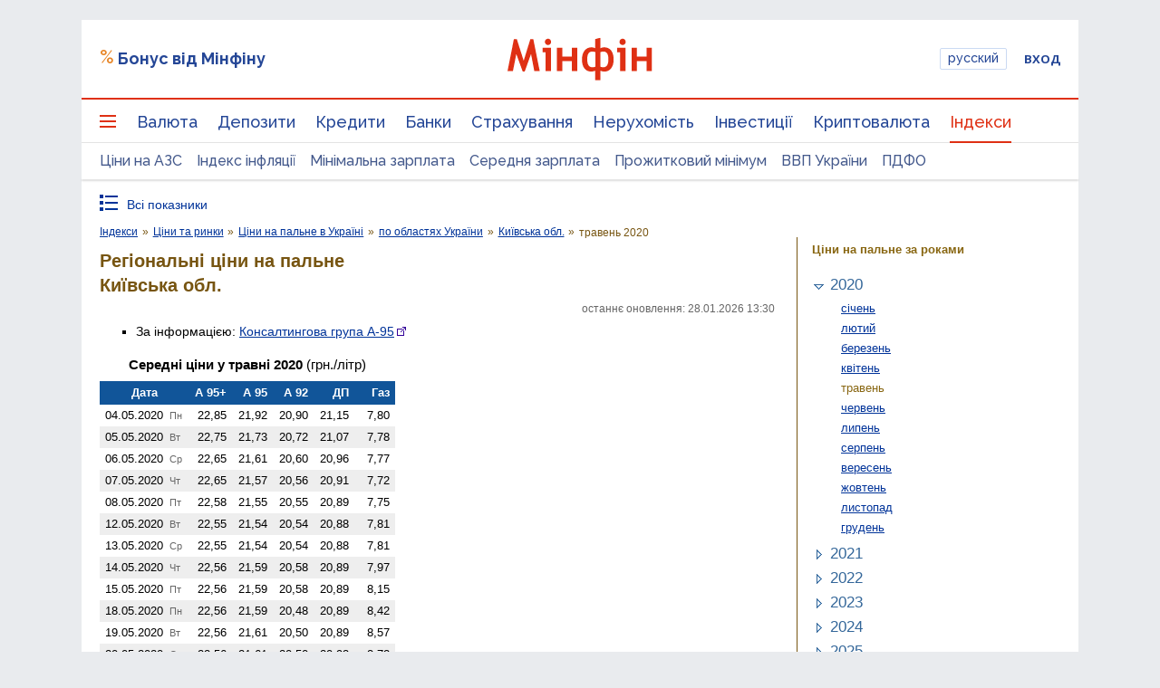

--- FILE ---
content_type: text/html; charset=utf-8
request_url: https://www.google.com/recaptcha/api2/aframe
body_size: 136
content:
<!DOCTYPE HTML><html><head><meta http-equiv="content-type" content="text/html; charset=UTF-8"></head><body><script nonce="I2AZC48Op32ubN2yPw8lgw">/** Anti-fraud and anti-abuse applications only. See google.com/recaptcha */ try{var clients={'sodar':'https://pagead2.googlesyndication.com/pagead/sodar?'};window.addEventListener("message",function(a){try{if(a.source===window.parent){var b=JSON.parse(a.data);var c=clients[b['id']];if(c){var d=document.createElement('img');d.src=c+b['params']+'&rc='+(localStorage.getItem("rc::a")?sessionStorage.getItem("rc::b"):"");window.document.body.appendChild(d);sessionStorage.setItem("rc::e",parseInt(sessionStorage.getItem("rc::e")||0)+1);localStorage.setItem("rc::h",'1769638879606');}}}catch(b){}});window.parent.postMessage("_grecaptcha_ready", "*");}catch(b){}</script></body></html>

--- FILE ---
content_type: text/css
request_url: https://index.minfin.com.ua/minfin/markets/fuel/reg/style.css?2026012900
body_size: -237
content:
UL.fuel-menu UL { margin-left:1rem !important; margin-bottom:0rem !important; }
.idx-rightmenu UL.fuel-menu SMALL { font-size:93% !important; }


--- FILE ---
content_type: image/svg+xml; charset=UTF-8
request_url: https://index.minfin.com.ua/markets/fuel/svg.inc.php?indCode=110&grad=1&sync=1&month=2020-05&indKey=reg:cae8e5e2f1eae0ff
body_size: 1625
content:
<?xml version="1.0" encoding="UTF-8" standalone="no"?>
<!DOCTYPE svg PUBLIC "-//W3C//DTD SVG 1.1//EN" "http://www.w3.org/Graphics/SVG/1.1/DTD/svg11.dtd">
<svg version="1.1" xmlns="http://www.w3.org/2000/svg" xmlns:xlink="http://www.w3.org/1999/xlink" xmlns:ev="http://www.w3.org/2001/xml-events" width="402" height="310" viewBox="-48 -200 402 310" preserveAspectRatio="none">
<title>Цены на газ автомобильный на АЗС Украины (Киевская обл.)</title>
<style type="text/css"><![CDATA[
line { stroke-width:1px; }
line.axes { stroke:#505050; }
line.grid { stroke:#D8D8D8; }
rect.bg { fill:#FFFFFF; }
text { font-family:arial,sans-serif; font-size:12px; fill:#000000; }
]]></style>
<defs>
<g id="hintbox"><rect x="0" y="0" width="98" height="34" style="stroke:#505050; stroke-width:1px; fill:rgba(255,255,255,0.87);" /><text id="hint0" x="4" y="14"> </text><text x="7" y="28">Газ</text><text id="hint1" x="94" y="28" style="text-anchor:end;"> </text></g>
<g id="hintline"><line x1="0" y1="-168" x2="0" y2="0" class="axes" style="stroke-dasharray:2 1" /></g>
</defs>
<script><![CDATA[
function shb(x,y,dat) {
ar=dat.split(' '); for (i=0; i<ar.length; ++i) { if (i&&ar[i]) ar[i]+=' грн.'; h=document.getElementById('hint'+i); h.textContent=ar[i]; }
u=document.getElementById('usebox'); u.setAttribute('x',x); u.setAttribute('y',y); u.setAttribute('style','visibility:visible;'); }
function hhb() { u=document.getElementById('usebox'); u.setAttribute('style','visibility:hidden;'); u.setAttribute('x','0'); u.setAttribute('y','0'); }
function shl(x) { u=document.getElementById('useline'); u.setAttribute('x',x); u.setAttribute('style','visibility:visible;'); }
function hhl() { u=document.getElementById('useline'); u.setAttribute('style','visibility:hidden;'); u.setAttribute('x','0'); }
function sh(xl,xb,y,dat) { shl(xl); shb(xb,y,dat); }
function hh() { hhb(); hhl(); }
]]></script>
<rect x="-48" y="-200" width="402" height="310" class="bg" />
<rect x="0" y="-168" width="18" height="168" class="bg" onmouseover="sh(9,14,-174,'04.05.2020 7,80');" onmouseout="hh();" /><line x1="9" y1="-168" x2="9" y2="0" class="grid" /><line x1="9" y1="0" x2="9" y2="4" class="axes" /><text x="14" y="8" transform="rotate(-90,14,8)" style="text-anchor:end;">04.05.2020</text><rect x="18" y="-168" width="18" height="168" class="bg" onmouseover="sh(27,32,-174,'05.05.2020 7,78');" onmouseout="hh();" /><rect x="36" y="-168" width="18" height="168" class="bg" onmouseover="sh(45,50,-174,'06.05.2020 7,77');" onmouseout="hh();" /><line x1="45" y1="-168" x2="45" y2="0" class="grid" /><line x1="45" y1="0" x2="45" y2="4" class="axes" /><text x="50" y="8" transform="rotate(-90,50,8)" style="text-anchor:end;">06.05.2020</text><rect x="54" y="-168" width="18" height="168" class="bg" onmouseover="sh(63,68,-174,'07.05.2020 7,72');" onmouseout="hh();" /><rect x="72" y="-168" width="18" height="168" class="bg" onmouseover="sh(81,86,-174,'08.05.2020 7,75');" onmouseout="hh();" /><line x1="81" y1="-168" x2="81" y2="0" class="grid" /><line x1="81" y1="0" x2="81" y2="4" class="axes" /><text x="86" y="8" transform="rotate(-90,86,8)" style="text-anchor:end;">08.05.2020</text><rect x="90" y="-168" width="18" height="168" class="bg" onmouseover="sh(99,104,-174,'12.05.2020 7,81');" onmouseout="hh();" /><rect x="108" y="-168" width="18" height="168" class="bg" onmouseover="sh(117,122,-174,'13.05.2020 7,81');" onmouseout="hh();" /><line x1="117" y1="-168" x2="117" y2="0" class="grid" /><line x1="117" y1="0" x2="117" y2="4" class="axes" /><text x="122" y="8" transform="rotate(-90,122,8)" style="text-anchor:end;">13.05.2020</text><rect x="126" y="-168" width="18" height="168" class="bg" onmouseover="sh(135,140,-174,'14.05.2020 7,97');" onmouseout="hh();" /><rect x="144" y="-168" width="18" height="168" class="bg" onmouseover="sh(153,158,-174,'15.05.2020 8,15');" onmouseout="hh();" /><line x1="153" y1="-168" x2="153" y2="0" class="grid" /><line x1="153" y1="0" x2="153" y2="4" class="axes" /><text x="158" y="8" transform="rotate(-90,158,8)" style="text-anchor:end;">15.05.2020</text><rect x="162" y="-168" width="18" height="168" class="bg" onmouseover="sh(171,176,-174,'18.05.2020 8,42');" onmouseout="hh();" /><rect x="180" y="-168" width="18" height="168" class="bg" onmouseover="sh(189,194,-174,'19.05.2020 8,57');" onmouseout="hh();" /><line x1="189" y1="-168" x2="189" y2="0" class="grid" /><line x1="189" y1="0" x2="189" y2="4" class="axes" /><text x="194" y="8" transform="rotate(-90,194,8)" style="text-anchor:end;">19.05.2020</text><rect x="198" y="-168" width="18" height="168" class="bg" onmouseover="sh(207,212,-174,'20.05.2020 8,72');" onmouseout="hh();" /><rect x="216" y="-168" width="18" height="168" class="bg" onmouseover="sh(225,230,-174,'21.05.2020 9,02');" onmouseout="hh();" /><line x1="225" y1="-168" x2="225" y2="0" class="grid" /><line x1="225" y1="0" x2="225" y2="4" class="axes" /><text x="230" y="8" transform="rotate(-90,230,8)" style="text-anchor:end;">21.05.2020</text><rect x="234" y="-168" width="18" height="168" class="bg" onmouseover="sh(243,248,-174,'22.05.2020 9,21');" onmouseout="hh();" /><rect x="252" y="-168" width="18" height="168" class="bg" onmouseover="sh(261,158,-174,'25.05.2020 9,51');" onmouseout="hh();" /><line x1="261" y1="-168" x2="261" y2="0" class="grid" /><line x1="261" y1="0" x2="261" y2="4" class="axes" /><text x="266" y="8" transform="rotate(-90,266,8)" style="text-anchor:end;">25.05.2020</text><rect x="270" y="-168" width="18" height="168" class="bg" onmouseover="sh(279,176,-174,'26.05.2020 9,68');" onmouseout="hh();" /><rect x="288" y="-168" width="18" height="168" class="bg" onmouseover="sh(297,194,-174,'27.05.2020 9,82');" onmouseout="hh();" /><line x1="297" y1="-168" x2="297" y2="0" class="grid" /><line x1="297" y1="0" x2="297" y2="4" class="axes" /><text x="302" y="8" transform="rotate(-90,302,8)" style="text-anchor:end;">27.05.2020</text><rect x="306" y="-168" width="18" height="168" class="bg" onmouseover="sh(315,212,-174,'28.05.2020 9,94');" onmouseout="hh();" /><rect x="324" y="-168" width="18" height="168" class="bg" onmouseover="sh(333,230,-174,'29.05.2020 10,06');" onmouseout="hh();" /><line x1="333" y1="-168" x2="333" y2="0" class="grid" /><line x1="333" y1="0" x2="333" y2="4" class="axes" /><text x="338" y="8" transform="rotate(-90,338,8)" style="text-anchor:end;">29.05.2020</text>
<line x1="0" y1="-24" x2="342" y2="-24" class="grid" /><line x1="0" y1="-24" x2="-4" y2="-24" class="axes" /><text x="-8" y="-20" style="text-anchor:end;">6</text><line x1="0" y1="-48" x2="342" y2="-48" class="grid" /><line x1="0" y1="-48" x2="-4" y2="-48" class="axes" /><text x="-8" y="-44" style="text-anchor:end;">7</text><line x1="0" y1="-72" x2="342" y2="-72" class="grid" /><line x1="0" y1="-72" x2="-4" y2="-72" class="axes" /><text x="-8" y="-68" style="text-anchor:end;">8</text><line x1="0" y1="-96" x2="342" y2="-96" class="grid" /><line x1="0" y1="-96" x2="-4" y2="-96" class="axes" /><text x="-8" y="-92" style="text-anchor:end;">9</text><line x1="0" y1="-120" x2="342" y2="-120" class="grid" /><line x1="0" y1="-120" x2="-4" y2="-120" class="axes" /><text x="-8" y="-116" style="text-anchor:end;">10</text><line x1="0" y1="-144" x2="342" y2="-144" class="grid" /><line x1="0" y1="-144" x2="-4" y2="-144" class="axes" /><text x="-8" y="-140" style="text-anchor:end;">11</text><line x1="0" y1="-168" x2="342" y2="-168" class="grid" /><line x1="0" y1="-168" x2="-4" y2="-168" class="axes" /><text x="-8" y="-164" style="text-anchor:end;">12</text>
<use xlink:href="#hintline" id="useline" x="0" style="visibility:hidden;" />
<line x1="-6" y1="0" x2="342" y2="0" class="axes" /><line x1="0" y1="-184" x2="0" y2="0" class="axes" /><text x="-2" y="-188" style="text-anchor:end;">грн.</text>
<path d="M 9 -67 L 18 -67 L 27 -67 L 36 -67 L 45 -66 L 54 -66 L 63 -65 L 72 -65 L 81 -66 L 90 -67 L 99 -67 L 108 -67 L 117 -67 L 126 -69 L 135 -71 L 144 -73 L 153 -76 L 162 -79 L 171 -82 L 180 -84 L 189 -86 L 198 -87 L 207 -89 L 216 -93 L 225 -96 L 234 -99 L 243 -101 L 252 -105 L 261 -108 L 270 -111 L 279 -112 L 288 -114 L 297 -116 L 306 -117 L 315 -119 L 324 -120 L 333 -121 h 2" style="stroke:#0080C0; stroke-width:1px; fill:none;" />
<line x1="9" y1="93" x2="27" y2="93" style="stroke:#0080C0; stroke-width:1px;" /><text x="33" y="97">Газ автомобильный</text>
<use xlink:href="#hintbox" id="usebox" x="0" y="0" style="visibility:hidden;" />
</svg>


--- FILE ---
content_type: image/svg+xml; charset=UTF-8
request_url: https://index.minfin.com.ua/markets/fuel/svg.inc.php?grad=1&sync=1&month=2020-05&indKey=reg:cae8e5e2f1eae0ff
body_size: 2052
content:
<?xml version="1.0" encoding="UTF-8" standalone="no"?>
<!DOCTYPE svg PUBLIC "-//W3C//DTD SVG 1.1//EN" "http://www.w3.org/Graphics/SVG/1.1/DTD/svg11.dtd">
<svg version="1.1" xmlns="http://www.w3.org/2000/svg" xmlns:xlink="http://www.w3.org/1999/xlink" xmlns:ev="http://www.w3.org/2001/xml-events" width="402" height="328" viewBox="-48 -176 402 328" preserveAspectRatio="none">
<title>Цены на бензин и дизтопливо на АЗС Украины (Киевская обл.)</title>
<style type="text/css"><![CDATA[
line { stroke-width:1px; }
line.axes { stroke:#505050; }
line.grid { stroke:#D8D8D8; }
rect.bg { fill:#FFFFFF; }
text { font-family:arial,sans-serif; font-size:12px; fill:#000000; }
]]></style>
<defs>
<g id="hintbox"><rect x="0" y="0" width="112" height="76" style="stroke:#505050; stroke-width:1px; fill:rgba(255,255,255,0.87);" /><text id="hint0" x="4" y="14"> </text><text x="7" y="28">А 95+</text><text id="hint1" x="108" y="28" style="text-anchor:end;"> </text><text x="7" y="42">А 95</text><text id="hint2" x="108" y="42" style="text-anchor:end;"> </text><text x="7" y="56">А 92</text><text id="hint3" x="108" y="56" style="text-anchor:end;"> </text><text x="7" y="70">ДТ</text><text id="hint4" x="108" y="70" style="text-anchor:end;"> </text></g>
<g id="hintline"><line x1="0" y1="-144" x2="0" y2="0" class="axes" style="stroke-dasharray:2 1" /></g>
</defs>
<script><![CDATA[
function shb(x,y,dat) {
ar=dat.split(' '); for (i=0; i<ar.length; ++i) { if (i&&ar[i]) ar[i]+=' грн.'; h=document.getElementById('hint'+i); h.textContent=ar[i]; }
u=document.getElementById('usebox'); u.setAttribute('x',x); u.setAttribute('y',y); u.setAttribute('style','visibility:visible;'); }
function hhb() { u=document.getElementById('usebox'); u.setAttribute('style','visibility:hidden;'); u.setAttribute('x','0'); u.setAttribute('y','0'); }
function shl(x) { u=document.getElementById('useline'); u.setAttribute('x',x); u.setAttribute('style','visibility:visible;'); }
function hhl() { u=document.getElementById('useline'); u.setAttribute('style','visibility:hidden;'); u.setAttribute('x','0'); }
function sh(xl,xb,y,dat) { shl(xl); shb(xb,y,dat); }
function hh() { hhb(); hhl(); }
]]></script>
<rect x="-48" y="-176" width="402" height="328" class="bg" />
<rect x="0" y="-144" width="18" height="144" class="bg" onmouseover="sh(9,14,-150,'04.05.2020 22,85 21,92 20,90 21,15');" onmouseout="hh();" /><line x1="9" y1="-144" x2="9" y2="0" class="grid" /><line x1="9" y1="0" x2="9" y2="4" class="axes" /><text x="14" y="8" transform="rotate(-90,14,8)" style="text-anchor:end;">04.05.2020</text><rect x="18" y="-144" width="18" height="144" class="bg" onmouseover="sh(27,32,-150,'05.05.2020 22,75 21,73 20,72 21,07');" onmouseout="hh();" /><rect x="36" y="-144" width="18" height="144" class="bg" onmouseover="sh(45,50,-150,'06.05.2020 22,65 21,61 20,60 20,96');" onmouseout="hh();" /><line x1="45" y1="-144" x2="45" y2="0" class="grid" /><line x1="45" y1="0" x2="45" y2="4" class="axes" /><text x="50" y="8" transform="rotate(-90,50,8)" style="text-anchor:end;">06.05.2020</text><rect x="54" y="-144" width="18" height="144" class="bg" onmouseover="sh(63,68,-150,'07.05.2020 22,65 21,57 20,56 20,91');" onmouseout="hh();" /><rect x="72" y="-144" width="18" height="144" class="bg" onmouseover="sh(81,86,-150,'08.05.2020 22,58 21,55 20,55 20,89');" onmouseout="hh();" /><line x1="81" y1="-144" x2="81" y2="0" class="grid" /><line x1="81" y1="0" x2="81" y2="4" class="axes" /><text x="86" y="8" transform="rotate(-90,86,8)" style="text-anchor:end;">08.05.2020</text><rect x="90" y="-144" width="18" height="144" class="bg" onmouseover="sh(99,104,-150,'12.05.2020 22,55 21,54 20,54 20,88');" onmouseout="hh();" /><rect x="108" y="-144" width="18" height="144" class="bg" onmouseover="sh(117,122,-150,'13.05.2020 22,55 21,54 20,54 20,88');" onmouseout="hh();" /><line x1="117" y1="-144" x2="117" y2="0" class="grid" /><line x1="117" y1="0" x2="117" y2="4" class="axes" /><text x="122" y="8" transform="rotate(-90,122,8)" style="text-anchor:end;">13.05.2020</text><rect x="126" y="-144" width="18" height="144" class="bg" onmouseover="sh(135,140,-150,'14.05.2020 22,56 21,59 20,58 20,89');" onmouseout="hh();" /><rect x="144" y="-144" width="18" height="144" class="bg" onmouseover="sh(153,158,-150,'15.05.2020 22,56 21,59 20,58 20,89');" onmouseout="hh();" /><line x1="153" y1="-144" x2="153" y2="0" class="grid" /><line x1="153" y1="0" x2="153" y2="4" class="axes" /><text x="158" y="8" transform="rotate(-90,158,8)" style="text-anchor:end;">15.05.2020</text><rect x="162" y="-144" width="18" height="144" class="bg" onmouseover="sh(171,176,-150,'18.05.2020 22,56 21,59 20,48 20,89');" onmouseout="hh();" /><rect x="180" y="-144" width="18" height="144" class="bg" onmouseover="sh(189,194,-150,'19.05.2020 22,56 21,61 20,50 20,89');" onmouseout="hh();" /><line x1="189" y1="-144" x2="189" y2="0" class="grid" /><line x1="189" y1="0" x2="189" y2="4" class="axes" /><text x="194" y="8" transform="rotate(-90,194,8)" style="text-anchor:end;">19.05.2020</text><rect x="198" y="-144" width="18" height="144" class="bg" onmouseover="sh(207,212,-150,'20.05.2020 22,56 21,61 20,50 20,93');" onmouseout="hh();" /><rect x="216" y="-144" width="18" height="144" class="bg" onmouseover="sh(225,230,-150,'21.05.2020 22,56 21,63 20,52 20,96');" onmouseout="hh();" /><line x1="225" y1="-144" x2="225" y2="0" class="grid" /><line x1="225" y1="0" x2="225" y2="4" class="axes" /><text x="230" y="8" transform="rotate(-90,230,8)" style="text-anchor:end;">21.05.2020</text><rect x="234" y="-144" width="18" height="144" class="bg" onmouseover="sh(243,126,-150,'22.05.2020 22,56 21,64 20,53 20,97');" onmouseout="hh();" /><rect x="252" y="-144" width="18" height="144" class="bg" onmouseover="sh(261,144,-150,'25.05.2020 22,56 21,64 20,53 20,97');" onmouseout="hh();" /><line x1="261" y1="-144" x2="261" y2="0" class="grid" /><line x1="261" y1="0" x2="261" y2="4" class="axes" /><text x="266" y="8" transform="rotate(-90,266,8)" style="text-anchor:end;">25.05.2020</text><rect x="270" y="-144" width="18" height="144" class="bg" onmouseover="sh(279,162,-150,'26.05.2020 22,56 21,64 20,53 20,97');" onmouseout="hh();" /><rect x="288" y="-144" width="18" height="144" class="bg" onmouseover="sh(297,180,-150,'27.05.2020 22,56 21,64 20,53 20,92');" onmouseout="hh();" /><line x1="297" y1="-144" x2="297" y2="0" class="grid" /><line x1="297" y1="0" x2="297" y2="4" class="axes" /><text x="302" y="8" transform="rotate(-90,302,8)" style="text-anchor:end;">27.05.2020</text><rect x="306" y="-144" width="18" height="144" class="bg" onmouseover="sh(315,198,-150,'28.05.2020 22,56 21,61 20,50 20,92');" onmouseout="hh();" /><rect x="324" y="-144" width="18" height="144" class="bg" onmouseover="sh(333,216,-150,'29.05.2020 22,58 21,61 20,50 20,92');" onmouseout="hh();" /><line x1="333" y1="-144" x2="333" y2="0" class="grid" /><line x1="333" y1="0" x2="333" y2="4" class="axes" /><text x="338" y="8" transform="rotate(-90,338,8)" style="text-anchor:end;">29.05.2020</text>
<line x1="0" y1="-24" x2="342" y2="-24" class="grid" /><line x1="0" y1="-24" x2="-4" y2="-24" class="axes" /><text x="-8" y="-20" style="text-anchor:end;">19</text><line x1="0" y1="-48" x2="342" y2="-48" class="grid" /><line x1="0" y1="-48" x2="-4" y2="-48" class="axes" /><text x="-8" y="-44" style="text-anchor:end;">20</text><line x1="0" y1="-72" x2="342" y2="-72" class="grid" /><line x1="0" y1="-72" x2="-4" y2="-72" class="axes" /><text x="-8" y="-68" style="text-anchor:end;">21</text><line x1="0" y1="-96" x2="342" y2="-96" class="grid" /><line x1="0" y1="-96" x2="-4" y2="-96" class="axes" /><text x="-8" y="-92" style="text-anchor:end;">22</text><line x1="0" y1="-120" x2="342" y2="-120" class="grid" /><line x1="0" y1="-120" x2="-4" y2="-120" class="axes" /><text x="-8" y="-116" style="text-anchor:end;">23</text><line x1="0" y1="-144" x2="342" y2="-144" class="grid" /><line x1="0" y1="-144" x2="-4" y2="-144" class="axes" /><text x="-8" y="-140" style="text-anchor:end;">24</text>
<use xlink:href="#hintline" id="useline" x="0" style="visibility:hidden;" />
<line x1="-6" y1="0" x2="342" y2="0" class="axes" /><line x1="0" y1="-160" x2="0" y2="0" class="axes" /><text x="-2" y="-164" style="text-anchor:end;">грн.</text>
<path d="M 9 -94 L 18 -92 L 27 -90 L 36 -88 L 45 -87 L 54 -86 L 63 -86 L 72 -85 L 81 -85 L 90 -85 L 99 -85 L 108 -85 L 117 -85 L 126 -86 L 135 -86 L 144 -86 L 153 -86 L 162 -86 L 171 -86 L 180 -86 L 189 -87 L 198 -87 L 207 -87 L 216 -87 L 225 -87 L 234 -87 L 243 -87 L 252 -87 L 261 -87 L 270 -87 L 279 -87 L 288 -87 L 297 -87 L 306 -87 L 315 -87 L 324 -87 L 333 -87 h 2" style="stroke:#C00060; stroke-width:1px; fill:none;" />
<path d="M 9 -70 L 18 -67 L 27 -65 L 36 -64 L 45 -62 L 54 -62 L 63 -61 L 72 -61 L 81 -61 L 90 -61 L 99 -61 L 108 -61 L 117 -61 L 126 -61 L 135 -62 L 144 -62 L 153 -62 L 162 -61 L 171 -60 L 180 -60 L 189 -60 L 198 -60 L 207 -60 L 216 -60 L 225 -60 L 234 -61 L 243 -61 L 252 -61 L 261 -61 L 270 -61 L 279 -61 L 288 -61 L 297 -61 L 306 -60 L 315 -60 L 324 -60 L 333 -60 h 2" style="stroke:#C09000; stroke-width:1px; fill:none;" />
<path d="M 9 -116 L 18 -115 L 27 -114 L 36 -113 L 45 -112 L 54 -112 L 63 -112 L 72 -111 L 81 -110 L 90 -109 L 99 -109 L 108 -109 L 117 -109 L 126 -109 L 135 -109 L 144 -109 L 153 -109 L 162 -109 L 171 -109 L 180 -109 L 189 -109 L 198 -109 L 207 -109 L 216 -109 L 225 -109 L 234 -109 L 243 -109 L 252 -109 L 261 -109 L 270 -109 L 279 -109 L 288 -109 L 297 -109 L 306 -109 L 315 -109 L 324 -110 L 333 -110 h 2" style="stroke:#00A080; stroke-width:1px; fill:none;" />
<path d="M 9 -76 L 18 -75 L 27 -74 L 36 -72 L 45 -71 L 54 -70 L 63 -70 L 72 -70 L 81 -69 L 90 -69 L 99 -69 L 108 -69 L 117 -69 L 126 -69 L 135 -69 L 144 -69 L 153 -69 L 162 -69 L 171 -69 L 180 -69 L 189 -69 L 198 -70 L 207 -70 L 216 -71 L 225 -71 L 234 -71 L 243 -71 L 252 -71 L 261 -71 L 270 -71 L 279 -71 L 288 -71 L 297 -70 L 306 -70 L 315 -70 L 324 -70 L 333 -70 h 2" style="stroke:#6000C0; stroke-width:1px; fill:none;" />
<line x1="9" y1="93" x2="27" y2="93" style="stroke:#00A080; stroke-width:1px;" /><text x="33" y="97">Бензин А-95 премиум</text><line x1="9" y1="107" x2="27" y2="107" style="stroke:#C00060; stroke-width:1px;" /><text x="33" y="111">Бензин А-95</text><line x1="9" y1="121" x2="27" y2="121" style="stroke:#C09000; stroke-width:1px;" /><text x="33" y="125">Бензин А-92</text><line x1="9" y1="135" x2="27" y2="135" style="stroke:#6000C0; stroke-width:1px;" /><text x="33" y="139">Дизельное топливо</text>
<use xlink:href="#hintbox" id="usebox" x="0" y="0" style="visibility:hidden;" />
</svg>


--- FILE ---
content_type: application/javascript; charset=utf-8
request_url: https://fundingchoicesmessages.google.com/f/AGSKWxUGkpKJTApDUdrZGtlSpn749_Wdp190ob73yB1_vY3P8d_XRKhq8ay8wyXkRZsepDZegXKpY4A8Vrr1PRoq5VMzewvKGp3epK9eq9dW1QPOPUo12oA0FhJaMTQ3O-bgVNntZ6lUBhcm_erxq_M7XbBmbB5QMNNmYdWBwNl7bUmoaTB9C5t5zEdSAcAI/_/ad2con./ad_support./video_ads./AdZonePlayerRight2./rcsad_
body_size: -1284
content:
window['65db965c-e903-474d-9466-f1cad3f7b117'] = true;